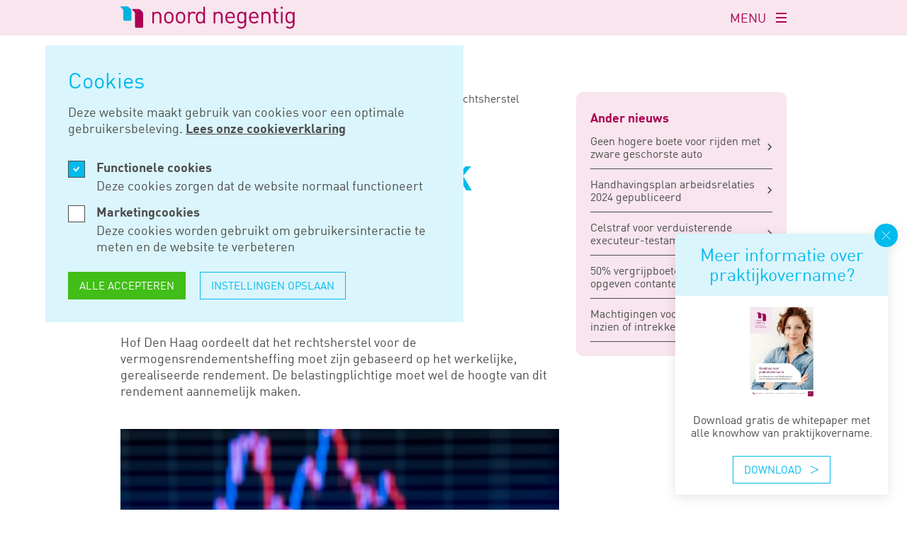

--- FILE ---
content_type: text/html; charset=UTF-8
request_url: https://noordnegentig.nl/nieuws/bewezen-werkelijk-rendement-is-uitgangspunt-rechtsherstel
body_size: 137320
content:
<!doctype html>
<html class="no-js" lang="nl">
<head>
  <meta charset="utf-8">
  <meta http-equiv="X-UA-Compatible" content="ie=edge">
  <meta name="viewport" content="width=device-width, initial-scale=1.0">

  <link rel="apple-touch-icon" sizes="180x180" href="/dist/img/apple-touch-icon.png">
  <link rel="icon" type="image/png" sizes="32x32" href="/dist/img/favicon-32x32.png">
  <link rel="icon" type="image/png" sizes="16x16" href="/dist/img/favicon-16x16.png">
  <link rel="manifest" href="/site.webmanifest">
  <link rel="mask-icon" href="/dist/img/safari-pinned-tab.svg" color="#ab0054">
  <meta name="msapplication-TileColor" content="#ab0054">
  <meta name="theme-color" content="#ffffff">

  <script type="text/javascript">
    window.spritePath = "/dist/img/sprite.svg?id=bec0d9e712c5fb407e09eb1eeeb7362e";
  </script>

  <link rel="stylesheet" href="/dist/css/main.css?id=726337fb514544599c02aee689474798">

  <link rel="preload" as="font" href="/dist/fonts/dinweb.woff2" type="font/woff2" crossorigin="anonymous">
  <link rel="preload" as="font" href="/dist/fonts/dinweb-bold.woff2" type="font/woff2" crossorigin="anonymous">

      <script>
      (function(i,s,o,g,r,a,m){i['GoogleAnalyticsObject']=r;i[r]=i[r]||function(){
      (i[r].q=i[r].q||[]).push(arguments)},i[r].l=1*new Date();a=s.createElement(o),
      m=s.getElementsByTagName(o)[0];a.async=1;a.src=g;m.parentNode.insertBefore(a,m)
      })(window,document,'script','https://www.google-analytics.com/analytics.js','ga');

      ga('create', 'UA-9365591', 'auto');
      ga('set', 'anonymizeIp', true);
      ga('send', 'pageview');
    </script>

    <!-- Google Tag Manager -->
    <script>(function(w,d,s,l,i){w[l]=w[l]||[];w[l].push({'gtm.start':
    new Date().getTime(),event:'gtm.js'});var f=d.getElementsByTagName(s)[0],
    j=d.createElement(s),dl=l!='dataLayer'?'&l='+l:'';j.async=true;j.src=
    'https://www.googletagmanager.com/gtm.js?id='+i+dl;f.parentNode.insertBefore(j,f);
    })(window,document,'script','dataLayer','GTM-W2MN9MV');</script>
    <!-- End Google Tag Manager -->

      
  <script type="text/javascript">
    window.siteUrl = 'https://noordnegentig.nl/';
  </script>

    <title>Bewezen werkelijk rendement is uitgangspunt… - Noord Negentig</title><meta name="generator" content="SEOmatic">
<meta name="referrer" content="no-referrer-when-downgrade">
<meta name="robots" content="all">
<meta content="nl_NL" property="og:locale">
<meta content="Noord Negentig" property="og:site_name">
<meta content="website" property="og:type">
<meta content="https://noordnegentig.nl/nieuws/bewezen-werkelijk-rendement-is-uitgangspunt-rechtsherstel" property="og:url">
<meta content="Bewezen werkelijk rendement is uitgangspunt rechtsherstel" property="og:title">
<meta name="twitter:card" content="summary_large_image">
<meta name="twitter:creator" content="@">
<meta name="twitter:title" content="Bewezen werkelijk rendement is uitgangspunt rechtsherstel">
<meta name="google-site-verification" content="-EaJxZSuombZZTUWv0SWLFTkAx6s3OQYYtxQ62FnIXM">
<link href="https://noordnegentig.nl/nieuws/bewezen-werkelijk-rendement-is-uitgangspunt-rechtsherstel" rel="canonical">
<link href="https://noordnegentig.nl/" rel="home">
<link type="text/plain" href="https://noordnegentig.nl/humans.txt" rel="author">
</head>

<body>
        
  

  <noscript id="no-js">Javascript moet ingeschakeld zijn om gebruik te maken van deze website.</noscript>
  <a class="u-skip-link" href="#content">Navigatie overslaan</a>

  <div class="o-app" id="app" v-cloak>
        <the-cookiebar ref="cookiebar" :item="{&quot;title&quot;:&quot;Cookies&quot;,&quot;functional_label&quot;:&quot;Functionele cookies&quot;,&quot;functional_description&quot;:&quot;Deze cookies zorgen dat de website normaal functioneert&quot;,&quot;marketing_label&quot;:&quot;Marketingcookies&quot;,&quot;marketing_description&quot;:&quot;Deze cookies worden gebruikt om gebruikersinteractie te meten en de website te verbeteren&quot;,&quot;accept&quot;:&quot;Alle accepteren&quot;,&quot;save_preferences&quot;:&quot;Instellingen opslaan&quot;}">
      <p>Deze website maakt gebruik van cookies voor een optimale gebruikersbeleving. <a href="https://noordnegentig.nl/cookies"><strong>Lees onze cookieverklaring</strong></a></p>
    </the-cookiebar>

    
    
<header
  class="
    o-app__header m-header
          "
  ref="header"
>
  <div class="m-header__main">
    <div class="o-container o-layout">
      <div class="o-layout__col u-col-start:first@lg u-col-end:4@lg">
        <div class="m-header__logo">
          <a href="/">
            <span class="u-screen-reader-only">Logo van Noord Negentig</span>
            <svg class="m-header__logo-svg u-hidden@md-down">
              <use xlink:href="/dist/img/sprite.svg?id=bec0d9e712c5fb407e09eb1eeeb7362e#logo-full"/>
            </svg>
          </a>
        </div>
      </div>

            <nav aria-label="Primaire navigatie" class="o-layout__col u-col-start:5@lg u-col-end:8@lg u-layout-align-center">
        <ul class="m-categories">
                      <li class="m-categories__item">
              <a href="https://noordnegentig.nl/beroepsgroepen" class="m-categories__link">
                Beroepsgroepen
              </a>
            </li>
                      <li class="m-categories__item">
              <a href="https://noordnegentig.nl/diensten" class="m-categories__link">
                Diensten
              </a>
            </li>
                      <li class="m-categories__item">
              <a href="https://noordnegentig.nl/nieuws" class="m-categories__link">
                Nieuws
              </a>
            </li>
                      <li class="m-categories__item">
              <a href="https://noordnegentig.nl/werken-bij" class="m-categories__link">
                Werken bij
              </a>
            </li>
                  </ul>

        <form action="https://noordnegentig.nl/zoeken" method="get" class="m-input-search">
          <span class="u-screen-reader-only">Doorzoek de website</span>
          <svg class="a-icon a-icon--search m-input-search__icon" aria-hidden="true">
            <use xlink:href="/dist/img/sprite.svg?id=bec0d9e712c5fb407e09eb1eeeb7362e#search" />
          </svg>
          <input type="text" name="q" class="m-input m-input--pink m-input-search__el" placeholder="Zoeken">
        </form>
      </nav>

            <nav aria-label="Secondaire navigatie" class="o-layout__col u-col-start:9@lg u-col-end:last@lg u-layout-align-center">
        <ul class="m-header__nav">
                      <li class="m-header__nav-item">
              <a href="https://noordnegentig.nl/" class="m-header__nav-link">
                Home
              </a>
            </li>
                      <li class="m-header__nav-item">
              <a href="https://noordnegentig.nl/over-ons" class="m-header__nav-link">
                Over ons
              </a>
            </li>
                      <li class="m-header__nav-item">
              <a href="https://noordnegentig.nl/inloggen" class="m-header__nav-link">
                Inloggen
              </a>
            </li>
                      <li class="m-header__nav-item">
              <a href="https://noordnegentig.nl/vacatures" class="m-header__nav-link">
                Vacatures
              </a>
            </li>
                      <li class="m-header__nav-item">
              <a href="https://noordnegentig.nl/contact" class="m-header__nav-link">
                Contact
              </a>
            </li>
                      <li class="m-header__nav-item">
              <a href="https://noordnegentig.nl/privacyverklaring" class="m-header__nav-link">
                Privacy­verklaring
              </a>
            </li>
                      <li class="m-header__nav-item">
              <a href="https://noordnegentig.nl/sponsoring" class="m-header__nav-link">
                Sponsoring
              </a>
            </li>
                      <li class="m-header__nav-item">
              <a href="https://noordnegentig.nl/blog" class="m-header__nav-link">
                Blog
              </a>
            </li>
                  </ul>

              </nav>
    </div>
  </div>

  <div class="m-header__bar">
    <div class="m-header__bar-inner">
      <div class="m-header__bar-container o-container">
        <div class="m-header__logo">
          <a href="/">
            <span class="u-screen-reader-only">Logo van Noord Negentig</span>
            <svg class="m-header__logo-svg">
              <use xlink:href="/dist/img/sprite.svg?id=bec0d9e712c5fb407e09eb1eeeb7362e#logo-small"/>
            </svg>
          </a>
        </div>
        
        <button @click.prevent="toggleNavigation" class="m-header__toggle" :class="{ 'is-open' : navigationOpen }">
          <span class="u-screen-reader-only" v-if="! navigationOpen">Navigatie openen</span>
          <span class="u-screen-reader-only" v-if="navigationOpen">Navigatie sluiten</span>
          <div class="m-header__toggle-label">MENU</div>
          <div class="m-header__toggle-inner">
            <span></span>
            <span></span>
            <span></span>
          </div>
        </button>
      </div>
    </div>

    <transition>
      <div class="m-header__dropdown" v-if="navigationOpen">
        <div class="o-container o-layout">
          <nav aria-label="Primaire navigatie" class="o-layout__col u-col-start:first@lg u-col-end:4@lg u-layout-align-center">
            <ul class="m-categories">
                              <li class="m-categories__item">
                  <a href="https://noordnegentig.nl/beroepsgroepen" class="m-categories__link">
                    Beroepsgroepen
                  </a>
                </li>
                              <li class="m-categories__item">
                  <a href="https://noordnegentig.nl/diensten" class="m-categories__link">
                    Diensten
                  </a>
                </li>
                              <li class="m-categories__item">
                  <a href="https://noordnegentig.nl/nieuws" class="m-categories__link">
                    Nieuws
                  </a>
                </li>
                              <li class="m-categories__item">
                  <a href="https://noordnegentig.nl/werken-bij" class="m-categories__link">
                    Werken bij
                  </a>
                </li>
                          </ul>
          </nav>

          <div aria-label="Secondaire navigatie" class="o-layout__col u-col-start:9@lg u-col-end:last@lg u-layout-align-center">
            <ul class="m-header__nav">
                              <li class="m-header__nav-item">
                  <a href="https://noordnegentig.nl/" class="m-header__nav-link">
                    Home
                  </a>
                </li>
                              <li class="m-header__nav-item">
                  <a href="https://noordnegentig.nl/over-ons" class="m-header__nav-link">
                    Over ons
                  </a>
                </li>
                              <li class="m-header__nav-item">
                  <a href="https://noordnegentig.nl/inloggen" class="m-header__nav-link">
                    Inloggen
                  </a>
                </li>
                              <li class="m-header__nav-item">
                  <a href="https://noordnegentig.nl/vacatures" class="m-header__nav-link">
                    Vacatures
                  </a>
                </li>
                              <li class="m-header__nav-item">
                  <a href="https://noordnegentig.nl/contact" class="m-header__nav-link">
                    Contact
                  </a>
                </li>
                              <li class="m-header__nav-item">
                  <a href="https://noordnegentig.nl/privacyverklaring" class="m-header__nav-link">
                    Privacy­verklaring
                  </a>
                </li>
                              <li class="m-header__nav-item">
                  <a href="https://noordnegentig.nl/sponsoring" class="m-header__nav-link">
                    Sponsoring
                  </a>
                </li>
                              <li class="m-header__nav-item">
                  <a href="https://noordnegentig.nl/blog" class="m-header__nav-link">
                    Blog
                  </a>
                </li>
                          </ul>

            <form action="https://noordnegentig.nl/zoeken" method="get" class="m-input-search">
              <span class="u-screen-reader-only">Doorzoek de website</span>
              <svg class="a-icon a-icon--search m-input-search__icon" aria-hidden="true">
                <use xlink:href="/dist/img/sprite.svg?id=bec0d9e712c5fb407e09eb1eeeb7362e#search" />
              </svg>
              <input type="text" name="q" class="m-input m-input--pink m-input-search__el" placeholder="Zoeken">
            </form>
          </div>
        </div>
      </div>
    </transition>

      </div>
</header>
    <main class="o-app__main" id="content">
        <article class="main">
    
    <section class="a-section">
      <div class="o-container">
        <div class="o-grid o-grid--row-gutter-lg">
          <div class="o-grid__col u-fr-8@md">
              <nav aria-label="Kruimelpad" class="u-mb-5">
    <ol class="m-breadcrumbs" aria-label="Kruimelpad">
              <li class="m-breadcrumbs__item">
                      <a href="https://noordnegentig.nl/" class="m-breadcrumbs__link">Home</a>
                  </li>
              <li class="m-breadcrumbs__item">
                      <a href="https://noordnegentig.nl/nieuws" class="m-breadcrumbs__link">Nieuws</a>
                  </li>
              <li class="m-breadcrumbs__item">
                      <span class="m-breadcrumbs__current" aria-current="page">Bewezen werkelijk rendement is uitgangspunt rechtsherstel</span>
                  </li>
          </ol>
  </nav>

            <div class="m-heading m-heading--blue">
              <div class="m-heading__pre-title">
                mrt 06, 2024
              </div>
              <h1 class="m-heading__title">
                Bewezen werkelijk rendement is uitgangspunt rechtsherstel
              </h1>
            </div>

            
                          <div class="a-article-section">
                <div class="a-editor-content">
                  <section id="Hlk120530950" class="sws-nieuws">
   <section class="sws-introduction">
      <p>Hof Den Haag oordeelt dat het rechtsherstel voor de vermogensrendementsheffing moet
         zijn gebaseerd op het werkelijke, gerealiseerde rendement. De belastingplichtige moet
         wel de hoogte van dit rendement aannemelijk maken.</p>
   </section>
   <figure class="sws-image"><br/><img src="[data-uri]" width="120" height="80"/></figure>
   <p>Het hof heeft twee zaken behandeld waarin de hoogte van de vermogensrendementsheffing
      in geschil was. In de ene zaak stelt een man dat hij ten onrechte geen rechtsherstel
      heeft gekregen. De rechtbank heeft namelijk geen rekening gehouden met een verlies
      op zijn aandeel in het vermogen van een beleggingsclub van € 163.226,48. Maar het
      hof stelt dat wie het gebruik van het werkelijk rendement bepleit, de hoogte van het
      werkelijk rendement moet bewijzen. In dit geval zou de man daarom moeten aantonen
      wat zijn aandeel is in de winst van de beleggingsclub, een fiscaal transparant fonds
      voor gemene rekening. De man verklaart echter geen overzicht van dit resultaat te
      hebben. Omdat het aandeel in de beleggingsclub een substantieel deel van het box 3-vermogen
      van de man is, geeft hij onvoldoende inzicht in het werkelijk rendement. Het hof verklaart
      het hoger beroep van de man ongegrond.</p>
   <p><b>Geen ongerealiseerd rendement meenemen </b>In de andere zaak stelt de Belastingdienst dat Rechtbank Den Haag een te hoog bedrag
      aan rechtsherstel heeft geboden. Het hof verwerpt de stelling van de inspecteur dat
      de Wet rechtsherstel box 3 voldoende compensatie biedt. De compensatie moet in beginsel
      aansluiten het werkelijk behaalde rendement. De fiscus dient niet meer te belasten
      dan de feitelijk genoten rente, dividend, huur, royalty’s en mogelijk andere vormen
      van direct gerealiseerde vermogensopbrengst. Volgens het hof vallen ongerealiseerde
      vermogenswinsten niet binnen de term ‘werkelijk behaald rendement’. Maar de rechtbank
      heeft wel een ongerealiseerde waardestijging van een baar goud in aanmerking genomen.
      De berekening van de rechtbank is daardoor eerder te hoog dan te laag. Omdat echter
      geen incidenteel hoger beroep is ingesteld, bevestigt het hof de uitspraak van de
      rechtbank.</p>
   <p>Bron: Hof Den Haag 03-01-2024 (gepubl. 04-03-2024).</p>
</section>
                </div>
              </div>
            
          </div>

          
                      <div class="o-grid__col u-fr-4@md">
              <div class="m-tile m-tile--pink-300 m-tile--padded">
                <div class="a-label a-label--pink a-label--lg u-mt-1">
                  Ander nieuws
                </div>

                <ul class="m-list">
                                      <li class="m-list__item">
                      <a href="https://noordnegentig.nl/nieuws/geen-hogere-boete-voor-rijden-met-zware-geschorste-auto" class="m-list__link">
                        Geen hogere boete voor rijden met zware geschorste auto
                        <svg class="a-icon m-list__arrow" aria-hidden="true">
                          <use xlink:href="/dist/img/sprite.svg?id=bec0d9e712c5fb407e09eb1eeeb7362e#link-arrow-small"/>
                        </svg>
                      </a>
                    </li>
                                      <li class="m-list__item">
                      <a href="https://noordnegentig.nl/nieuws/handhavingsplan-arbeidsrelaties-2024-gepubliceerd" class="m-list__link">
                        Handhavingsplan arbeidsrelaties 2024 gepubliceerd
                        <svg class="a-icon m-list__arrow" aria-hidden="true">
                          <use xlink:href="/dist/img/sprite.svg?id=bec0d9e712c5fb407e09eb1eeeb7362e#link-arrow-small"/>
                        </svg>
                      </a>
                    </li>
                                      <li class="m-list__item">
                      <a href="https://noordnegentig.nl/nieuws/celstraf-voor-verduisterende-executeur-testamentair" class="m-list__link">
                        Celstraf voor verduisterende executeur-testamentair
                        <svg class="a-icon m-list__arrow" aria-hidden="true">
                          <use xlink:href="/dist/img/sprite.svg?id=bec0d9e712c5fb407e09eb1eeeb7362e#link-arrow-small"/>
                        </svg>
                      </a>
                    </li>
                                      <li class="m-list__item">
                      <a href="https://noordnegentig.nl/nieuws/50-vergrijpboete-voor-niet-opgeven-contante-stortingen" class="m-list__link">
                        50% vergrijpboete voor niet opgeven contante stortingen
                        <svg class="a-icon m-list__arrow" aria-hidden="true">
                          <use xlink:href="/dist/img/sprite.svg?id=bec0d9e712c5fb407e09eb1eeeb7362e#link-arrow-small"/>
                        </svg>
                      </a>
                    </li>
                                      <li class="m-list__item">
                      <a href="https://noordnegentig.nl/nieuws/machtigingen-voor-intermediair-inzien-of-intrekken" class="m-list__link">
                        Machtigingen voor intermediair inzien of intrekken
                        <svg class="a-icon m-list__arrow" aria-hidden="true">
                          <use xlink:href="/dist/img/sprite.svg?id=bec0d9e712c5fb407e09eb1eeeb7362e#link-arrow-small"/>
                        </svg>
                      </a>
                    </li>
                                  </ul>
              </div>
            </div>
                  </div>
      </div>
    </section>

      </article>

            <svg class="m-cta__clip-path">
        <clipPath id="clip-shape" clipPathUnits="objectBoundingBox"><path d="M1,0.127 C1,0.112,0.995,0.088,0.981,0.073 L0.928,0.023 C0.92,0.015,0.894,0,0.881,0 H0.023 C0.01,0,0,0.012,0,0.026 V0.974 C0,0.988,0.01,1,0.023,1 L0.977,0.999 C0.99,0.999,1,0.988,1,0.973 V0.127"></path></clipPath>
      </svg>
    </main>
        <base-popup>
    <template #header><span class="m-tile__title u-fw-regular">Meer informatie over praktijkovername?</span></template>
    <template #text><span>Download gratis de whitepaper met alle knowhow van praktijkovername.</span></template>
                    <template #image>
        <picture class="a-image" style="padding-bottom: calc(240 / 513 * 100%);">
          <img class="a-image__img" src="/media/1/_AUTOx240_crop_center-center_none_ns/Afb-Whitepaper-Praktijkovername.jpg?v=1768297687" srcset="/media/1/_AUTOx240_crop_center-center_none_ns/Afb-Whitepaper-Praktijkovername.jpg?v=1768297687, /media/1/_1026x480_crop_center-center_none_ns/Afb-Whitepaper-Praktijkovername.jpg?v=1768297687 2x" alt="Afb Whitepaper Praktijkovername" width="513" height="240">
        </picture>
      </template>
              <template #button>
        <a  class="a-btn a-btn--arrow a-btn--blue a-btn--hover:blue" href="https://noordnegentig.nl/overname-of-associatie-huisartsenpraktijk">
          Download
          <svg class="a-icon a-btn__arrow" aria-hidden="true">
            <use xlink:href="/dist/img/sprite.svg?id=bec0d9e712c5fb407e09eb1eeeb7362e#link-arrow"/>
          </svg>
        </a>
      </template>
      </base-popup>


<footer class="o-app__footer m-footer">
  <div class="m-footer__main">
    <div class="o-container o-layout">
      <div class="m-footer__logo m-footer__col o-layout__col u-col-start:first@md u-col-end:4@md">
        <a href="/">
          <span class="u-screen-reader-only">Logo van Noord Negentig</span>
          <svg class="m-footer__logo-svg">
            <use xlink:href="/dist/img/sprite.svg?id=bec0d9e712c5fb407e09eb1eeeb7362e#logo-full"/>
          </svg>
        </a>
      </div>

      <div class="m-footer__contact m-footer__col o-layout__col u-col-start:5@md u-col-end:8@md">
        <div class="m-footer__title">
          Contact
        </div>

        <div class="m-footer__text">
          <p>Paterswoldseweg 813<br />9728 BM Groningen<br />Postbus 8001<br />9702 KA Groningen<br /><a href="https://www.google.com/maps/dir/?api=1&amp;destination=Paterswoldseweg+813,+9728+BM+Groningen" target="_blank" rel="noreferrer noopener">Routebeschrijving </a></p><p>T: <a href="tel:+31505205300">(050) 520 53 00</a><br />E: <a href="mailto:info@noordnegentig.nl">info@noordnegentig.nl</a></p>
        </div>
      </div>

      <div class="m-footer__cmb m-footer__col o-layout__col u-col-start:9@md u-col-end:last@md">
        <div class="m-footer__title">
          Bel me terug
        </div>

        <div class="m-footer__text">
          <p>Dringende vraag? Laat je nummer achter en we bellen je snel terug.<br /></p>
        </div>

        <the-call-me-back></the-call-me-back>

                  <div class="m-footer__linkedin-wrapper">
            <a href="https://nl.linkedin.com/company/noordnegentig" target="_blank" rel="noopener noreferrer" class="m-footer__linkedin">
              <svg class="a-icon" aria-hidden="true">
                <use xlink:href="/dist/img/sprite.svg?id=bec0d9e712c5fb407e09eb1eeeb7362e#linkedin"/>
              </svg>
              Read more
            </a>
          </div>
              </div>
    </div>
  </div>

    <div class="m-footer__bottom">
    <div class="o-container">
      <div class="m-footer__bottom-inner">
        <ul class="m-footer__subnav u-order:2@md">
                      <li class="m-footer__subnav-item">
              <a href="https://noordnegentig.nl/cookies" class="m-footer__subnav-link">
                Cookies
              </a>
            </li>
                      <li class="m-footer__subnav-item">
              <a href="https://noordnegentig.nl/algemene-voorwaarden" class="m-footer__subnav-link">
                Algemene voorwaarden
              </a>
            </li>
                      <li class="m-footer__subnav-item">
              <a href="https://noordnegentig.nl/privacyverklaring" class="m-footer__subnav-link">
                Privacy­verklaring
              </a>
            </li>
                      <li class="m-footer__subnav-item">
              <a href="https://noordnegentig.nl/werken-bij" class="m-footer__subnav-link">
                Werken bij noord negentig
              </a>
            </li>
                  </ul>

        <span class="m-footer__copy u-order:1@md">
          &copy; Noord Negentig
        </span>
      </div>
    </div>
  </div>
</footer>
  </div>

  <script type="module" src="/dist/js/main.js?id=64ca6a5028110658f0172d00026a62ef"></script>

  <script type="text/javascript">
    if(/MSIE \d|Trident.*rv:/.test(navigator.userAgent)) {
      var el = document.createElement("p");
      el.classList.add('browserupgrade');
      el.innerHTML = 'Je gebruikt een <strong>sterk verouderde</strong> webbrowser. <a href="https://browsehappy.com/">Update je webbrowser</a> voor een verbererde ervaring en beveiliging.';
      document.body.appendChild(el);
    }
  </script>

    <script type="application/ld+json">{"@context":"https://schema.org","@graph":[{"@type":"WebSite","author":{"@id":"#identity"},"copyrightHolder":{"@id":"#identity"},"copyrightYear":"2024","creator":{"@id":"#creator"},"dateCreated":"2024-03-11T13:41:14+01:00","dateModified":"2024-03-11T13:41:14+01:00","datePublished":"2024-03-06T00:00:00+01:00","headline":"Bewezen werkelijk rendement is uitgangspunt rechtsherstel","inLanguage":"nl-nl","mainEntityOfPage":"https://noordnegentig.nl/nieuws/bewezen-werkelijk-rendement-is-uitgangspunt-rechtsherstel","name":"Bewezen werkelijk rendement is uitgangspunt rechtsherstel","publisher":{"@id":"#creator"},"url":"https://noordnegentig.nl/nieuws/bewezen-werkelijk-rendement-is-uitgangspunt-rechtsherstel"},{"@id":"#identity","@type":"LocalBusiness","priceRange":"$"},{"@id":"#creator","@type":"Organization"},{"@type":"BreadcrumbList","description":"Breadcrumbs list","itemListElement":[{"@type":"ListItem","item":"https://noordnegentig.nl/","name":"Home","position":1},{"@type":"ListItem","item":"https://noordnegentig.nl/nieuws","name":"Nieuws","position":2},{"@type":"ListItem","item":"https://noordnegentig.nl/nieuws/bewezen-werkelijk-rendement-is-uitgangspunt-rechtsherstel","name":"Bewezen werkelijk rendement is uitgangspunt rechtsherstel","position":3}],"name":"Breadcrumbs"}]}</script><script src="https://noordnegentig.nl/cpresources/4cdafb15/freeform.min.js?v=1768297686"></script>
</body>
</html>
